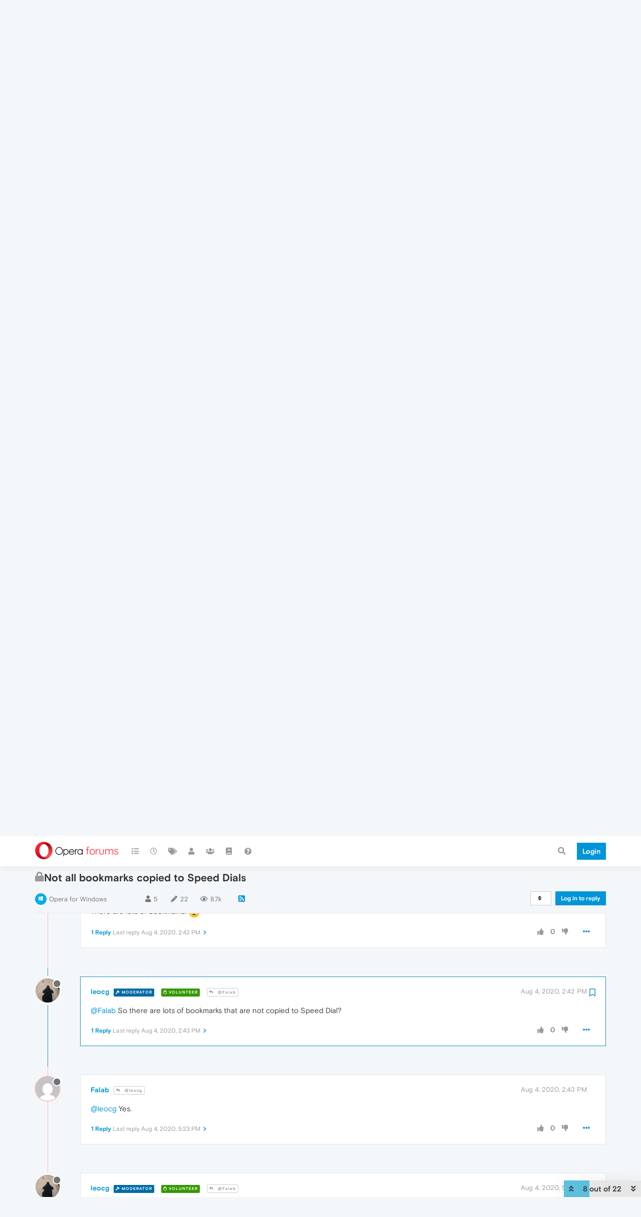

--- FILE ---
content_type: image/svg+xml
request_url: https://forums.opera.com/plugins/nodebb-theme-opera/static/images/social-icons/fb.svg
body_size: 385
content:
<svg xmlns="http://www.w3.org/2000/svg" width="9" height="20" viewBox="0 0 9 20">
    <path fill="#000" fill-rule="nonzero" d="M8.638 9.98h-2.67V20H1.924V9.98H0V6.46h1.924V4.18c0-1.63.755-4.181 4.08-4.181L9 .013V3.43H6.826c-.356 0-.858.182-.858.96v2.072h3.023L8.638 9.98z"/>
</svg>
